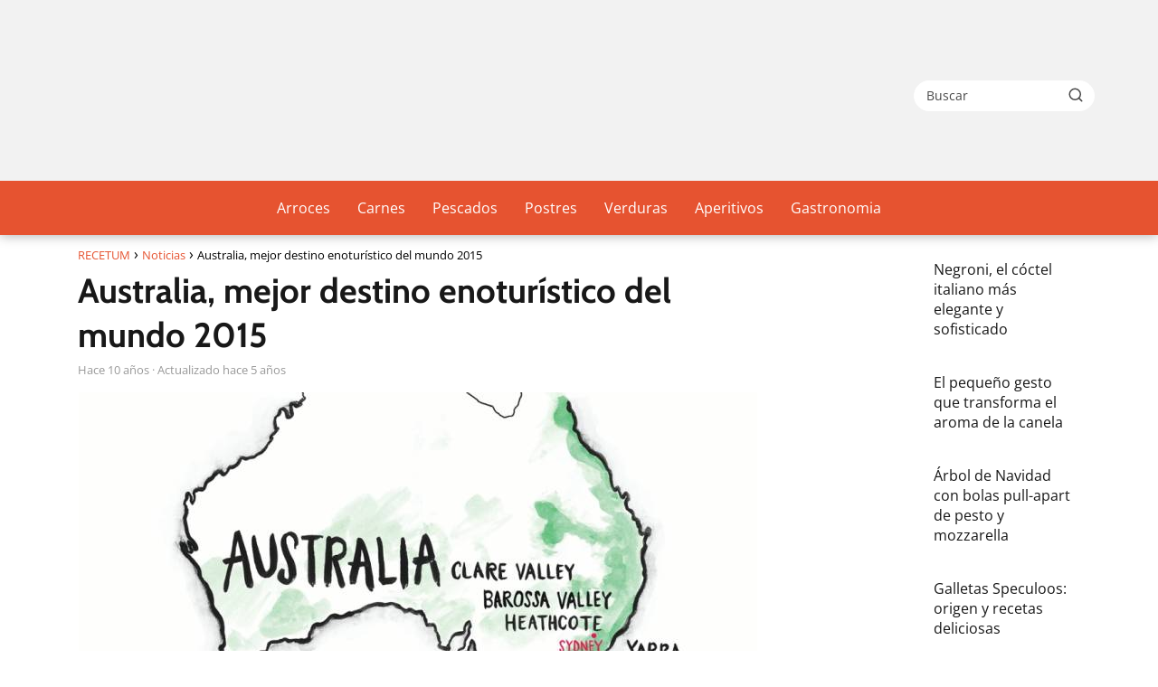

--- FILE ---
content_type: text/html; charset=UTF-8
request_url: https://www.recetum.com/australia-mejor-destino-enoturistico-del-mundo-2015/
body_size: 16785
content:
<!DOCTYPE html><html lang="es" ><head><script data-no-optimize="1">var litespeed_docref=sessionStorage.getItem("litespeed_docref");litespeed_docref&&(Object.defineProperty(document,"referrer",{get:function(){return litespeed_docref}}),sessionStorage.removeItem("litespeed_docref"));</script> <meta charset="UTF-8"><meta name="viewport" content="width=device-width, initial-scale=1.0, maximum-scale=2.0"><meta name='robots' content='index, follow, max-image-preview:large, max-snippet:-1, max-video-preview:-1'/><link rel="dns-prefetch" href="https://www.googletagmanager.com"><link rel="preconnect" href="https://www.googletagmanager.com" crossorigin><link rel="preconnect" href="https://pagead2.googlesyndication.com" crossorigin><link rel="preconnect" href="https://googleads.g.doubleclick.net" crossorigin><link rel="preconnect" href="https://tpc.googlesyndication.com" crossorigin><link rel="preconnect" href="https://stats.g.doubleclick.net" crossorigin><link rel="preconnect" href="https://cm.g.doubleclick.net" crossorigin><link rel="preload" href="https://securepubads.g.doubleclick.net/tag/js/gpt.js" as="script"><script id="google_gtagjs-js-consent-mode-data-layer" type="litespeed/javascript">window.dataLayer=window.dataLayer||[];function gtag(){dataLayer.push(arguments)}gtag('consent','default',{"ad_personalization":"denied","ad_storage":"denied","ad_user_data":"denied","analytics_storage":"denied","functionality_storage":"denied","security_storage":"denied","personalization_storage":"denied","region":["AT","BE","BG","CH","CY","CZ","DE","DK","EE","ES","FI","FR","GB","GR","HR","HU","IE","IS","IT","LI","LT","LU","LV","MT","NL","NO","PL","PT","RO","SE","SI","SK"],"wait_for_update":500});window._googlesitekitConsentCategoryMap={"statistics":["analytics_storage"],"marketing":["ad_storage","ad_user_data","ad_personalization"],"functional":["functionality_storage","security_storage"],"preferences":["personalization_storage"]};window._googlesitekitConsents={"ad_personalization":"denied","ad_storage":"denied","ad_user_data":"denied","analytics_storage":"denied","functionality_storage":"denied","security_storage":"denied","personalization_storage":"denied","region":["AT","BE","BG","CH","CY","CZ","DE","DK","EE","ES","FI","FR","GB","GR","HR","HU","IE","IS","IT","LI","LT","LU","LV","MT","NL","NO","PL","PT","RO","SE","SI","SK"],"wait_for_update":500}</script> <title>Australia, mejor destino enoturístico del mundo 2015 - RECETUM</title><meta name="description" content="Australia, mejor destino enoturístico del mundo 2015"/><link rel="canonical" href="https://www.recetum.com/australia-mejor-destino-enoturistico-del-mundo-2015/"/><meta property="og:locale" content="es_ES"/><meta property="og:type" content="article"/><meta property="og:title" content="Australia, mejor destino enoturístico del mundo 2015 - RECETUM"/><meta property="og:description" content="Australia, mejor destino enoturístico del mundo 2015"/><meta property="og:url" content="https://www.recetum.com/australia-mejor-destino-enoturistico-del-mundo-2015/"/><meta property="og:site_name" content="RECETUM"/><meta property="article:published_time" content="2015-09-08T22:02:00+00:00"/><meta property="article:modified_time" content="2020-08-08T14:04:48+00:00"/><meta property="og:image" content="https://www.recetum.com/wp-content/uploads/2015/09/australia-mejor-destino-enoturistico-del-mundo-2015.jpg"/><meta property="og:image:width" content="750"/><meta property="og:image:height" content="464"/><meta property="og:image:type" content="image/jpeg"/><meta name="author" content="Recetum"/><meta name="twitter:card" content="summary_large_image"/><meta name="twitter:label1" content="Escrito por"/><meta name="twitter:data1" content="Recetum"/><meta name="twitter:label2" content="Tiempo de lectura"/><meta name="twitter:data2" content="1 minuto"/> <script type="application/ld+json" class="yoast-schema-graph">{"@context":"https://schema.org","@graph":[{"@type":"Article","@id":"https://www.recetum.com/australia-mejor-destino-enoturistico-del-mundo-2015/#article","isPartOf":{"@id":"https://www.recetum.com/australia-mejor-destino-enoturistico-del-mundo-2015/"},"author":{"name":"Recetum","@id":"https://www.recetum.com/#/schema/person/fa5533d4df50d8de2688ed9284218ddc"},"headline":"Australia, mejor destino enoturístico del mundo 2015","datePublished":"2015-09-08T22:02:00+00:00","dateModified":"2020-08-08T14:04:48+00:00","mainEntityOfPage":{"@id":"https://www.recetum.com/australia-mejor-destino-enoturistico-del-mundo-2015/"},"wordCount":166,"publisher":{"@id":"https://www.recetum.com/#organization"},"image":{"@id":"https://www.recetum.com/australia-mejor-destino-enoturistico-del-mundo-2015/#primaryimage"},"thumbnailUrl":"https://www.recetum.com/wp-content/uploads/2015/09/australia-mejor-destino-enoturistico-del-mundo-2015.jpg","articleSection":["Enoturismo","Noticias"],"inLanguage":"es"},{"@type":"WebPage","@id":"https://www.recetum.com/australia-mejor-destino-enoturistico-del-mundo-2015/","url":"https://www.recetum.com/australia-mejor-destino-enoturistico-del-mundo-2015/","name":"Australia, mejor destino enoturístico del mundo 2015 - RECETUM","isPartOf":{"@id":"https://www.recetum.com/#website"},"primaryImageOfPage":{"@id":"https://www.recetum.com/australia-mejor-destino-enoturistico-del-mundo-2015/#primaryimage"},"image":{"@id":"https://www.recetum.com/australia-mejor-destino-enoturistico-del-mundo-2015/#primaryimage"},"thumbnailUrl":"https://www.recetum.com/wp-content/uploads/2015/09/australia-mejor-destino-enoturistico-del-mundo-2015.jpg","datePublished":"2015-09-08T22:02:00+00:00","dateModified":"2020-08-08T14:04:48+00:00","description":"Australia, mejor destino enoturístico del mundo 2015","inLanguage":"es","potentialAction":[{"@type":"ReadAction","target":["https://www.recetum.com/australia-mejor-destino-enoturistico-del-mundo-2015/"]}]},{"@type":"ImageObject","inLanguage":"es","@id":"https://www.recetum.com/australia-mejor-destino-enoturistico-del-mundo-2015/#primaryimage","url":"https://www.recetum.com/wp-content/uploads/2015/09/australia-mejor-destino-enoturistico-del-mundo-2015.jpg","contentUrl":"https://www.recetum.com/wp-content/uploads/2015/09/australia-mejor-destino-enoturistico-del-mundo-2015.jpg","width":750,"height":464,"caption":"Australia, mejor destino enoturístico del mundo 2015"},{"@type":"WebSite","@id":"https://www.recetum.com/#website","url":"https://www.recetum.com/","name":"RECETUM","description":"Tu web de recetas gastronómicas","publisher":{"@id":"https://www.recetum.com/#organization"},"potentialAction":[{"@type":"SearchAction","target":{"@type":"EntryPoint","urlTemplate":"https://www.recetum.com/?s={search_term_string}"},"query-input":{"@type":"PropertyValueSpecification","valueRequired":true,"valueName":"search_term_string"}}],"inLanguage":"es"},{"@type":"Organization","@id":"https://www.recetum.com/#organization","name":"RECETUM","url":"https://www.recetum.com/","logo":{"@type":"ImageObject","inLanguage":"es","@id":"https://www.recetum.com/#/schema/logo/image/","url":"https://www.recetum.com/wp-content/uploads/2025/06/recetum-logo-2025.svg","contentUrl":"https://www.recetum.com/wp-content/uploads/2025/06/recetum-logo-2025.svg","width":352,"height":77,"caption":"RECETUM"},"image":{"@id":"https://www.recetum.com/#/schema/logo/image/"}},{"@type":"Person","@id":"https://www.recetum.com/#/schema/person/fa5533d4df50d8de2688ed9284218ddc","name":"Recetum"}]}</script> <link rel='dns-prefetch' href='//www.googletagmanager.com'/><link rel='dns-prefetch' href='//pagead2.googlesyndication.com'/><style>.lazyload, .lazyloading { max-width: 100%; }</style><style id='wp-img-auto-sizes-contain-inline-css' type='text/css'>img:is([sizes=auto i],[sizes^="auto," i]){contain-intrinsic-size:3000px 1500px}/*# sourceURL=wp-img-auto-sizes-contain-inline-css */</style><link data-optimized="2" rel="stylesheet" href="https://www.recetum.com/wp-content/litespeed/css/6eadbe1e0acdf91614c64fe04562e2d8.css?ver=0b645" /><style id='classic-theme-styles-inline-css' type='text/css'>/*! This file is auto-generated */.wp-block-button__link{color:#fff;background-color:#32373c;border-radius:9999px;box-shadow:none;text-decoration:none;padding:calc(.667em + 2px) calc(1.333em + 2px);font-size:1.125em}.wp-block-file__button{background:#32373c;color:#fff;text-decoration:none}/*# sourceURL=/wp-includes/css/classic-themes.min.css */</style><style id='asap-style-inline-css' type='text/css'>body {font-family: 'Open Sans', sans-serif !important;background: #FFFFFF;font-weight: 400 !important;}h1,h2,h3,h4,h5,h6 {font-family: 'Cabin', sans-serif !important;font-weight: 700;line-height: 1.3;}h1 {color:#181818}h2,h5,h6{color:#181818}h3{color:#181818}h4{color:#181818}.home-categories .article-loop:hover h3,.home-categories .article-loop:hover p {color:#181818 !important;}.grid-container .grid-item h2 {font-family: 'Cabin', sans-serif !important;font-weight: 700;font-size: 25px !important;line-height: 1.3;}.design-3 .grid-container .grid-item h2,.design-3 .grid-container .grid-item h2 {font-size: 25px !important;}.home-categories h2 {font-family: 'Cabin', sans-serif !important;font-weight: 700;font-size: calc(25px - 4px) !important;line-height: 1.3;}.home-categories .featured-post h3 {font-family: 'Cabin', sans-serif !important;font-weight: 700 !important;font-size: 25px !important;line-height: 1.3;}.home-categories .article-loop h3,.home-categories .regular-post h3 {font-family: 'Cabin', sans-serif !important;font-weight: 700 !important;}.home-categories .regular-post h3 {font-size: calc(18px - 1px) !important;}.home-categories .article-loop h3,.design-3 .home-categories .regular-post h3 {font-size: 18px !important;}.article-loop p,.article-loop h2,.article-loop h3,.article-loop h4,.article-loop span.entry-title, .related-posts p,.last-post-sidebar p,.woocommerce-loop-product__title {font-family: 'Open Sans', sans-serif !important;font-size: 18px !important;font-weight: 400 !important;}.article-loop-featured p,.article-loop-featured h2,.article-loop-featured h3 {font-family: 'Open Sans', sans-serif !important;font-size: 18px !important;font-weight: bold !important;}.article-loop .show-extract p,.article-loop .show-extract span {font-family: 'Open Sans', sans-serif !important;font-weight: 400 !important;}.home-categories .content-area .show-extract p {font-size: calc(18px - 2px) !important;}a {color: #e65330;}.the-content .post-index span,.des-category .post-index span {font-size:18px;}.the-content .post-index li,.the-content .post-index a,.des-category .post-index li,.des-category .post-index a,.comment-respond > p > span > a,.asap-pros-cons-title span,.asap-pros-cons ul li span,.woocommerce #reviews #comments ol.commentlist li .comment-text p,.woocommerce #review_form #respond p,.woocommerce .comment-reply-title,.woocommerce form .form-row label, .woocommerce-page form .form-row label {font-size: calc(18px - 2px);}.content-tags a,.tagcloud a {border:1px solid #e65330;}.content-tags a:hover,.tagcloud a:hover {color: #e6533099;}p,.the-content ul li,.the-content ol li,.content-wc ul li.content-wc ol li {color: #181818;font-size: 18px;line-height: 1.6;}.comment-author cite,.primary-sidebar ul li a,.woocommerce ul.products li.product .price,span.asap-author,.content-cluster .show-extract span,.home-categories h2 a {color: #181818;}.comment-body p,#commentform input,#commentform textarea{font-size: calc(18px - 2px);}.social-title,.primary-sidebar ul li a {font-size: calc(18px - 3px);}.breadcrumb a,.breadcrumb span,.woocommerce .woocommerce-breadcrumb {font-size: calc(18px - 5px);}.content-footer p,.content-footer li,.content-footer .widget-bottom-area,.search-header input:not([type=submit]):not([type=radio]):not([type=checkbox]):not([type=file]) {font-size: calc(18px - 4px) !important;}.search-header input:not([type=submit]):not([type=radio]):not([type=checkbox]):not([type=file]) {border:1px solid #FFFFFF26 !important;}h1 {font-size: 38px;}.archive .content-loop h1 {font-size: calc(38px - 2px);}.asap-hero h1 {font-size: 32px;}h2 {font-size: 32px;}h3 {font-size: 28px;}h4 {font-size: 23px;}.site-header,#cookiesbox {background: #e65330;}.site-header-wc a span.count-number {border:1px solid #FFFFFF;}.content-footer {background: #e65330;}.comment-respond > p,.area-comentarios ol > p,.error404 .content-loop p + p,.search .content-loop .search-home + p {border-bottom:1px solid #e65330}.home-categories h2:after,.toc-rapida__item.is-active::before {background: #e65330}.pagination a,.nav-links a,.woocommerce #respond input#submit,.woocommerce a.button, .woocommerce button.button,.woocommerce input.button,.woocommerce #respond input#submit.alt,.woocommerce a.button.alt,.woocommerce button.button.alt,.woocommerce input.button.alt,.wpcf7-form input.wpcf7-submit,.woocommerce-pagination .page-numbers a,.woocommerce-pagination .page-numbers span {background: #e65330;color: #FFFFFF !important;}.woocommerce div.product .woocommerce-tabs ul.tabs li.active {border-bottom: 2px solid #e65330;}.pagination a:hover,.nav-links a:hover,.woocommerce-pagination .page-numbers a:hover,.woocommerce-pagination .page-numbers span:hover {background: #e65330B3;}.woocommerce-pagination .page-numbers .current {background: #FFFFFF;color: #181818 !important;}.article-loop a span.entry-title{color:#181818 !important;}.article-loop a:hover p,.article-loop a:hover h2,.article-loop a:hover h3,.article-loop a:hover span.entry-title,.home-categories-h2 h2 a:hover {color: #e65330 !important;}.article-loop.custom-links a:hover span.entry-title,.asap-loop-horizontal .article-loop a:hover span.entry-title {color: #181818 !important;}#commentform input,#commentform textarea {border: 2px solid #e65330;font-weight: 400 !important;}.content-loop,.content-loop-design {max-width: 1140px;}.site-header-content,.site-header-content-top {max-width: 1140px;}.content-footer {max-width: calc(1140px - 32px); }.content-footer-social {background: #e653301A;}.content-single {max-width: 1140px;}.content-page {max-width: 1140px;}.content-wc {max-width: 980px;}.reply a,.go-top {background: #e65330;color: #FFFFFF;}.reply a {border: 2px solid #e65330;}#commentform input[type=submit] {background: #e65330;color: #FFFFFF;}.site-header a,header,header label,.site-name h1 {color: #FFFFFF;}.content-footer a,.content-footer p,.content-footer .widget-area,.content-footer .widget-content-footer-bottom {color: #FFFFFF;}header .line {background: #FFFFFF;}.site-logo img {max-width: 200px;width:100%;}.content-footer .logo-footer img {max-width: 200px;}.search-header {margin-left: 0px;}.primary-sidebar {width:300px;}p.sidebar-title {font-size:calc(18px + 1px);}.comment-respond > p,.area-comentarios ol > p,.asap-subtitle,.asap-subtitle p {font-size:calc(18px + 2px);}.popular-post-sidebar ol a {color:#181818;font-size:calc(18px - 2px);}.popular-post-sidebar ol li:before,.primary-sidebar div ul li:before {border-color: #e65330;}.search-form input[type=submit] {background:#e65330;}.search-form {border:2px solid #e65330;}.sidebar-title:after {background:#e65330;}.single-nav .nav-prev a:before, .single-nav .nav-next a:before {border-color:#e65330;}.single-nav a {color:#181818;font-size:calc(18px - 3px);}.the-content .post-index {border-top:2px solid #e65330;}.the-content .post-index #show-table {color:#e65330;font-size: calc(18px - 3px);font-weight: 400;}.the-content .post-index .btn-show {font-size: calc(18px - 3px) !important;}.search-header form {width:200px;}.site-header .site-header-wc svg {stroke:#FFFFFF;}.item-featured {color:#FFFFFF;background:#e65330;}.item-new {color:#FFFFFF;background:#e83030;}.asap-style1.asap-popular ol li:before {border:1px solid #181818;}.asap-style2.asap-popular ol li:before {border:2px solid #e65330;}.category-filters a.checked .checkbox {background-color: #e65330; border-color: #e65330;background-image: url('data:image/svg+xml;charset=UTF-8,<svg viewBox="0 0 16 16" fill="%23FFFFFF" xmlns="http://www.w3.org/2000/svg"><path d="M5.5 11.793l-3.646-3.647.708-.707L5.5 10.379l6.646-6.647.708.707-7.354 7.354z"/></svg>');}.category-filters a:hover .checkbox {border-color: #e65330;}.design-2 .content-area.latest-post-container,.design-3 .regular-posts {grid-template-columns: repeat(3, 1fr);}.checkbox .check-table svg {stroke:#e65330;}html{scroll-behavior:smooth;}.article-content,#commentform input, #commentform textarea,.reply a,.woocommerce #respond input#submit, .woocommerce #respond input#submit.alt,.woocommerce-address-fields__field-wrapper input,.woocommerce-EditAccountForm input,.wpcf7-form input,.wpcf7-form textarea,.wpcf7-form input.wpcf7-submit,.grid-container .grid-item,.design-1 .featured-post-img,.design-1 .regular-post-img,.design-1 .lastest-post-img,.design-2 .featured-post-img,.design-2 .regular-post-img,.design-2 .lastest-post-img,.design-2 .grid-item,.design-2 .grid-item .grid-image-container,.design-2 .regular-post,.home.design-2.asap-box-design .article-loop,.design-3 .featured-post-img,.design-3 .regular-post-img,.design-3 .lastest-post-img {border-radius: 7px !important;}.pagination a, .pagination span, .nav-links a {border-radius:50%;min-width:2.5rem;}.reply a {padding:6px 8px !important;}.asap-icon,.asap-icon-single {border-radius:50%;}.asap-icon{margin-right:1px;padding:.6rem !important;}.content-footer-social {border-top-left-radius:7px;border-top-right-radius:7px;}.item-featured,.item-new,.average-rating-loop {border-radius:2px;}.content-item-category > span {border-top-left-radius: 3px;border-top-right-radius: 3px;}.woocommerce span.onsale,.woocommerce a.button,.woocommerce button.button, .woocommerce input.button, .woocommerce a.button.alt, .woocommerce button.button.alt, .woocommerce input.button.alt,.product-gallery-summary .quantity input,#add_payment_method table.cart input,.woocommerce-cart table.cart input, .woocommerce-checkout table.cart input,.woocommerce div.product form.cart .variations select {border-radius:2rem !important;}.search-home input {border-radius:2rem !important;padding: 0.875rem 1.25rem !important;}.search-home button.s-btn {margin-right:1.25rem !important;}#cookiesbox p,#cookiesbox a {color: #FFFFFF;}#cookiesbox button {background: #FFFFFF;color:#e65330;}@media (max-width: 1050px) and (min-width:481px) {.article-loop-featured .article-image-featured {border-radius: 7px !important;}}@media (min-width:1050px) { #autocomplete-results {border-radius:3px;}ul.sub-menu,ul.sub-menu li {border-radius:7px;}.search-header input {border-radius:2rem !important;padding: 0 3 0 .85rem !important;}.search-header button.s-btn {width:2.65rem !important;}.site-header .asap-icon svg { stroke: #FFFFFF !important;}}@media (min-width:1050px) {.content-footer {border-top-left-radius:7px;border-top-right-radius:7px;}}.article-content {height:196px;}.content-thin .content-cluster .article-content {height:160px !important;}.last-post-sidebar .article-content {height: 140px;margin-bottom: 8px}.related-posts .article-content {height: 120px;}.asap-box-design .related-posts .article-content {min-height:120px !important;}.asap-box-design .content-thin .content-cluster .article-content {heigth:160px !important;min-height:160px !important;}@media (max-width:1050px) { .last-post-sidebar .article-content,.related-posts .article-content {height: 150px !important}}@media (max-width: 480px) {.article-content {height: 180px}}@media (min-width:480px){.asap-box-design .article-content:not(.asap-box-design .last-post-sidebar .article-content) {min-height:196px;}.asap-loop-horizontal .content-thin .asap-columns-1 .content-cluster .article-image,.asap-loop-horizontal .content-thin .asap-columns-1 .content-cluster .article-content {height:100% !important;}.asap-loop-horizontal .asap-columns-1 .article-image:not(.asap-loop-horizontal .last-post-sidebar .asap-columns-1 .article-image), .asap-loop-horizontal .asap-columns-1 .article-content:not(.asap-loop-horizontal .last-post-sidebar .asap-columns-1 .article-content) {height:100% !important;}.asap-loop-horizontal .asap-columns-2 .article-image,.asap-loop-horizontal .asap-columns-2 .article-content,.asap-loop-horizontal .content-thin .asap-columns-2 .content-cluster .article-image,.asap-loop-horizontal .content-thin .asap-columns-2 .content-cluster .article-content {min-height:140px !important;height:100% !important;}.asap-loop-horizontal .asap-columns-3 .article-image,.asap-loop-horizontal .asap-columns-3 .article-content,.asap-loop-horizontal .content-thin .asap-columns-3 .content-cluster .article-image,.asap-loop-horizontal .content-thin .asap-columns-3 .content-cluster .article-content {min-height:120px !important;height:100% !important;}.asap-loop-horizontal .asap-columns-4 .article-image,.asap-loop-horizontal .asap-columns-4 .article-content,.asap-loop-horizontal .content-thin .asap-columns-4 .content-cluster .article-image,.asap-loop-horizontal .content-thin .asap-columns-4.content-cluster .article-content {min-height:100px !important;height:100% !important;}.asap-loop-horizontal .asap-columns-5 .article-image,.asap-loop-horizontal .asap-columns-5 .article-content,.asap-loop-horizontal .content-thin .asap-columns-5 .content-cluster .article-image,.asap-loop-horizontal .content-thin .asap-columns-5 .content-cluster .article-content {min-height:90px !important;height:100% !important;}}@media(max-width:1050px) {.the-content .post-index {position:sticky;margin-top: 0 !important;box-shadow: 0 10px 30px rgba(0, 0, 0, 0.15);z-index:9;}.asap-box-design .the-content .post-index.width100vw {box-shadow: 0 10px 30px rgba(0, 0, 0, 0.15) !important;}.the-content .post-index li{margin-left:2px !important;}#index-table{display:none;}.check-table svg {transform: rotateX(180deg);}.asap-content-box {overflow:visible !important;}.asap-box-design .post-thumbnail {margin:1rem 0 !important;border-top-right-radius: 0.5rem;border-top-left-radius: 0.5rem;overflow: hidden;}.asap-back {z-index:9 !important;}}@media(min-width:1050px) {.the-content .post-index .btn-show {display:none !important;}}@media(max-width:1050px) {.the-content .post-index {top:0px;z-index:99999;}}.the-content .post-index {background:#e653301A !important;border:1px solid #e65330 !important;}.the-content .post-index .checkbox .check-table svg {stroke-width:1 !important;}@media(max-width:1050px) {.the-content .post-index {background:#fff !important;}}@media(max-width: 480px) {h1, .archive .content-loop h1 {font-size: calc(38px - 8px);}.asap-hero h1 {font-size: calc(32px - 8px);}h2 {font-size: calc(32px - 4px);}h3 {font-size: calc(28px - 4px);}.article-loop-featured .article-image-featured {border-radius: 7px !important;}}@media(min-width:1050px) {.content-thin {width: calc(95% - 300px);}#menu>ul {font-size: calc(18px - 2px);} #menu ul .menu-item-has-children:after {border: solid #FFFFFF;border-width: 0 2px 2px 0;}}@media(max-width:1050px) {#menu ul li .sub-menu li a:hover { color:#e65330 !important;}#menu ul>li ul>li>a{font-size: calc(18px - 2px);}}.last-post-sidebar {padding:0;margin-bottom:2rem !important;}.last-post-sidebar .article-loop a {display:flex !important;align-items: center;}.last-post-sidebar .article-loop p {width:100%;text-align:left !important;margin-bottom:0;font-size: calc(18px - 2px) !important;}.last-post-sidebar .article-content {margin-bottom:0 !important;margin-right:.5rem;min-width:120px;}.last-post-sidebar .article-image {height:90px !important;min-width:120px;}.last-post-sidebar article {margin-bottom:1.5rem !important;}.asap-box-design .last-post-sidebar .article-loop a {flex-direction: row;}.asap-box-design .last-post-sidebar .asap-box-container p {margin-bottom:0 !important;padding:0 10px 0 10px !important;} .asap-box-design .last-post-sidebar article:last-child { margin-bottom:3.5rem !important;}.last-post-sidebar .article-content {height:90px !important;}.asap-date-loop {font-size: calc(18px - 5px) !important;text-align:center;}.the-content h2:before,.the-content h2 span:before {margin-top: -70px;height: 70px; }.asap-content-logo-top {background: #f2f2f2;}.site-header-content{justify-content:center;}@media (max-width: 1050px){.site-logo img{max-height:36px;}#menu { margin-top: 60px;}.asap-content-logo-top {padding: 0 1rem !important;z-index: 9999;width: 100%;height:60px;}}@media (min-width: 1050px){.site-header-content-top {padding-left:1rem;padding-rigth:1rem;justify-content:space-between;}}@media (max-width: 1050px){.asap-content-logo-top {position:fixed;}}@media(min-width:1050px) {.site-header {box-shadow: 0 1px 12px rgb(0 0 0 / 30%);}.asap-content-logo-top {position: relative;z-index:9999;overflow:hidden;}}@media(max-width:1050px) {.asap-content-logo-top {box-shadow: 0 1px 12px rgb(0 0 0 / 30%);}}.content-footer .widget-area {padding-right:2rem;}footer {background: #e65330;}.content-footer {padding:20px;}.content-footer p.widget-title {margin-bottom:10px;}.content-footer .logo-footer {width:100%;align-items:flex-start;}.content-footer-social {width: 100%;}.content-single,content-page {margin-bottom:2rem;}.content-footer-social > div {max-width: calc(1140px - 32px);margin:0 auto;}.content-footer .widget-bottom-area {margin-top:1.25rem;}.content-footer .widget-bottom-title {display: none;}@media (min-width:1050px) {.content-footer {padding:30px 0;}.content-footer .logo-footer {margin:0 1rem 0 0 !important;padding-right:2rem !important;}}@media (max-width:1050px) {.content-footer .logo-footer {margin:0 0 1rem 0 !important;}.content-footer .widget-area {margin-top:2rem !important;}}@media (max-width: 1050px) {header label {width: 64px;height: 64px;position: fixed;padding:0;right: 1.5rem;bottom: 6rem;border-radius: 50%;-webkit-box-shadow: 0px 4px 8px 0px rgba(0,0,0,0.5);box-shadow: 0px 4px 8px 0px rgba(0,0,0,0.5);background-color: #fff;-webkit-transition: 300ms ease all;transition: 300ms ease all;z-index:101;display: flex;align-items: center;}.site-header-content {justify-content: center;}.line {background:#282828 !important;}.circle {margin:0 auto;width: 24px;height: 24px;}}@media (max-width: 1050px) {#menu {margin-top: 30px !important;}}.search-header input {background:#FFFFFF !important;}.search-header button.s-btn,.search-header input::placeholder {color: #484848 !important;opacity:1 !important;}.search-header button.s-btn:hover {opacity:.7 !important;}.search-header input:not([type=submit]):not([type=radio]):not([type=checkbox]):not([type=file]) {border-color: #FFFFFF !important;}@media(min-width:768px) {.design-1 .grid-container .grid-item.item-2 h2,.design-1 .grid-container .grid-item.item-4 h2 {font-size: calc(25px - 8px) !important;}}@media (max-width: 768px) {.woocommerce ul.products[class*="columns-"] li.product,.woocommerce-page ul.products[class*="columns-"] li.product {width: 50% !important;}}.asap-megamenu-overlay.asap-megamenu-dropdown .asap-megamenu-container {width: 100%;padding: 0;}@media (min-width: 1050px) {.asap-megamenu-overlay.asap-megamenu-dropdown .asap-megamenu-container {max-width: calc(1140px - 2rem) !important;width: calc(1140px - 2rem) !important;margin: 0 auto !important;}}.asap-megamenu-overlay.asap-megamenu-dropdown .asap-megamenu-header,.asap-megamenu-overlay.asap-megamenu-dropdown .asap-megamenu-content {padding-left: 1rem;padding-right: 1rem;}/*# sourceURL=asap-style-inline-css */</style><link rel='shortlink' href='https://www.recetum.com/?p=38299'/><style type="text/css">.aawp .aawp-tb__row--highlight{background-color:#256aaf;}.aawp .aawp-tb__row--highlight{color:#fff;}.aawp .aawp-tb__row--highlight a{color:#fff;}</style><meta name="generator" content="Site Kit by Google 1.168.0"/> <script type="litespeed/javascript">document.documentElement.className=document.documentElement.className.replace('no-js','js')</script> <style>.no-js img.lazyload { display: none; } figure.wp-block-image img.lazyloading { min-width: 150px; } .lazyload, .lazyloading { --smush-placeholder-width: 100px; --smush-placeholder-aspect-ratio: 1/1; width: var(--smush-image-width, var(--smush-placeholder-width)) !important; aspect-ratio: var(--smush-image-aspect-ratio, var(--smush-placeholder-aspect-ratio)) !important; } .lazyload, .lazyloading { opacity: 0; } .lazyloaded { opacity: 1; transition: opacity 400ms; transition-delay: 0ms; }</style><meta name="theme-color" content="#f2f2f2"><link rel="preload" as="image" href="https://www.recetum.com/wp-content/uploads/2015/09/australia-mejor-destino-enoturistico-del-mundo-2015.jpg" imagesrcset="https://www.recetum.com/wp-content/uploads/2015/09/australia-mejor-destino-enoturistico-del-mundo-2015.jpg 750w, https://www.recetum.com/wp-content/uploads/2015/09/australia-mejor-destino-enoturistico-del-mundo-2015-97x60.jpg 97w" imagesizes="(max-width: 750px) 100vw, 750px"/><style>@font-face { font-family: "Open Sans"; font-style: normal; font-weight: 400; src: local(""), url("https://www.recetum.com/wp-content/themes/asap/assets/fonts/open-sans-400.woff2") format("woff2"), url("https://www.recetum.com/wp-content/themes/asap/assets/fonts/open-sans-400.woff") format("woff"); font-display: swap; } @font-face { font-family: "Open Sans"; font-style: normal; font-weight: 700; src: local(""), url("https://www.recetum.com/wp-content/themes/asap/assets/fonts/open-sans-700.woff2") format("woff2"), url("https://www.recetum.com/wp-content/themes/asap/assets/fonts/open-sans-700.woff") format("woff"); font-display: swap; } @font-face { font-family: "Cabin"; font-style: normal; font-weight: 700; src: local(""), url("https://www.recetum.com/wp-content/themes/asap/assets/fonts/cabin-700.woff2") format("woff2"), url("https://www.recetum.com/wp-content/themes/asap/assets/fonts/cabin-700.woff") format("woff"); font-display: swap; }</style> <script type="application/ld+json">{"@context":"http:\/\/schema.org","@type":"Organization","name":"RECETUM","alternateName":"Tu web de recetas gastron\u00f3micas","url":"https:\/\/www.recetum.com","logo":"https:\/\/www.recetum.com\/wp-content\/uploads\/2025\/06\/recetum-logo-2025.svg"}</script> <script type="application/ld+json">{"@context":"https:\/\/schema.org","@type":"Article","mainEntityOfPage":{"@type":"WebPage","@id":"https:\/\/www.recetum.com\/australia-mejor-destino-enoturistico-del-mundo-2015\/"},"headline":"Australia, mejor destino enotur\u00edstico del mundo 2015","image":{"@type":"ImageObject","url":"https:\/\/www.recetum.com\/wp-content\/uploads\/2015\/09\/australia-mejor-destino-enoturistico-del-mundo-2015.jpg"},"author":{"@type":"Person","name":"Recetum","sameAs":"https:\/\/www.recetum.com"},"publisher":{"@type":"Organization","name":"RECETUM","logo":{"@type":"ImageObject","url":"https:\/\/www.recetum.com\/wp-content\/uploads\/2025\/06\/recetum-logo-2025.svg"}},"datePublished":"2015-09-09T00:02:00+01:00","dateModified":"2020-08-08T15:04:48+01:00"}</script> <script type="application/ld+json">{"@context":"https:\/\/schema.org","@type":"WebSite","url":"https:\/\/www.recetum.com","potentialAction":{"@type":"SearchAction","target":{"@type":"EntryPoint","urlTemplate":"https:\/\/www.recetum.com\/?s={s}"},"query-input":"required name=s"}}</script> <meta name="google-adsense-platform-account" content="ca-host-pub-2644536267352236"><meta name="google-adsense-platform-domain" content="sitekit.withgoogle.com"><script type="litespeed/javascript" data-src="https://pagead2.googlesyndication.com/pagead/js/adsbygoogle.js?client=ca-pub-1100487810726127&amp;host=ca-host-pub-2644536267352236" crossorigin="anonymous"></script><script type="litespeed/javascript" data-src="https://pagead2.googlesyndication.com/pagead/js/adsbygoogle.js?client=ca-pub-9350942444768441" crossorigin="anonymous"></script><link rel="icon" href="https://www.recetum.com/wp-content/uploads/2025/06/recetum-favicon.svg" sizes="32x32"/><link rel="icon" href="https://www.recetum.com/wp-content/uploads/2025/06/recetum-favicon.svg" sizes="192x192"/><link rel="apple-touch-icon" href="https://www.recetum.com/wp-content/uploads/2025/06/recetum-favicon.svg"/><meta name="msapplication-TileImage" content="https://www.recetum.com/wp-content/uploads/2025/06/recetum-favicon.svg"/><style id='global-styles-inline-css' type='text/css'>:root{--wp--preset--aspect-ratio--square: 1;--wp--preset--aspect-ratio--4-3: 4/3;--wp--preset--aspect-ratio--3-4: 3/4;--wp--preset--aspect-ratio--3-2: 3/2;--wp--preset--aspect-ratio--2-3: 2/3;--wp--preset--aspect-ratio--16-9: 16/9;--wp--preset--aspect-ratio--9-16: 9/16;--wp--preset--color--black: #000000;--wp--preset--color--cyan-bluish-gray: #abb8c3;--wp--preset--color--white: #ffffff;--wp--preset--color--pale-pink: #f78da7;--wp--preset--color--vivid-red: #cf2e2e;--wp--preset--color--luminous-vivid-orange: #ff6900;--wp--preset--color--luminous-vivid-amber: #fcb900;--wp--preset--color--light-green-cyan: #7bdcb5;--wp--preset--color--vivid-green-cyan: #00d084;--wp--preset--color--pale-cyan-blue: #8ed1fc;--wp--preset--color--vivid-cyan-blue: #0693e3;--wp--preset--color--vivid-purple: #9b51e0;--wp--preset--gradient--vivid-cyan-blue-to-vivid-purple: linear-gradient(135deg,rgb(6,147,227) 0%,rgb(155,81,224) 100%);--wp--preset--gradient--light-green-cyan-to-vivid-green-cyan: linear-gradient(135deg,rgb(122,220,180) 0%,rgb(0,208,130) 100%);--wp--preset--gradient--luminous-vivid-amber-to-luminous-vivid-orange: linear-gradient(135deg,rgb(252,185,0) 0%,rgb(255,105,0) 100%);--wp--preset--gradient--luminous-vivid-orange-to-vivid-red: linear-gradient(135deg,rgb(255,105,0) 0%,rgb(207,46,46) 100%);--wp--preset--gradient--very-light-gray-to-cyan-bluish-gray: linear-gradient(135deg,rgb(238,238,238) 0%,rgb(169,184,195) 100%);--wp--preset--gradient--cool-to-warm-spectrum: linear-gradient(135deg,rgb(74,234,220) 0%,rgb(151,120,209) 20%,rgb(207,42,186) 40%,rgb(238,44,130) 60%,rgb(251,105,98) 80%,rgb(254,248,76) 100%);--wp--preset--gradient--blush-light-purple: linear-gradient(135deg,rgb(255,206,236) 0%,rgb(152,150,240) 100%);--wp--preset--gradient--blush-bordeaux: linear-gradient(135deg,rgb(254,205,165) 0%,rgb(254,45,45) 50%,rgb(107,0,62) 100%);--wp--preset--gradient--luminous-dusk: linear-gradient(135deg,rgb(255,203,112) 0%,rgb(199,81,192) 50%,rgb(65,88,208) 100%);--wp--preset--gradient--pale-ocean: linear-gradient(135deg,rgb(255,245,203) 0%,rgb(182,227,212) 50%,rgb(51,167,181) 100%);--wp--preset--gradient--electric-grass: linear-gradient(135deg,rgb(202,248,128) 0%,rgb(113,206,126) 100%);--wp--preset--gradient--midnight: linear-gradient(135deg,rgb(2,3,129) 0%,rgb(40,116,252) 100%);--wp--preset--font-size--small: 13px;--wp--preset--font-size--medium: 20px;--wp--preset--font-size--large: 36px;--wp--preset--font-size--x-large: 42px;--wp--preset--spacing--20: 0.44rem;--wp--preset--spacing--30: 0.67rem;--wp--preset--spacing--40: 1rem;--wp--preset--spacing--50: 1.5rem;--wp--preset--spacing--60: 2.25rem;--wp--preset--spacing--70: 3.38rem;--wp--preset--spacing--80: 5.06rem;--wp--preset--shadow--natural: 6px 6px 9px rgba(0, 0, 0, 0.2);--wp--preset--shadow--deep: 12px 12px 50px rgba(0, 0, 0, 0.4);--wp--preset--shadow--sharp: 6px 6px 0px rgba(0, 0, 0, 0.2);--wp--preset--shadow--outlined: 6px 6px 0px -3px rgb(255, 255, 255), 6px 6px rgb(0, 0, 0);--wp--preset--shadow--crisp: 6px 6px 0px rgb(0, 0, 0);}:where(.is-layout-flex){gap: 0.5em;}:where(.is-layout-grid){gap: 0.5em;}body .is-layout-flex{display: flex;}.is-layout-flex{flex-wrap: wrap;align-items: center;}.is-layout-flex > :is(*, div){margin: 0;}body .is-layout-grid{display: grid;}.is-layout-grid > :is(*, div){margin: 0;}:where(.wp-block-columns.is-layout-flex){gap: 2em;}:where(.wp-block-columns.is-layout-grid){gap: 2em;}:where(.wp-block-post-template.is-layout-flex){gap: 1.25em;}:where(.wp-block-post-template.is-layout-grid){gap: 1.25em;}.has-black-color{color: var(--wp--preset--color--black) !important;}.has-cyan-bluish-gray-color{color: var(--wp--preset--color--cyan-bluish-gray) !important;}.has-white-color{color: var(--wp--preset--color--white) !important;}.has-pale-pink-color{color: var(--wp--preset--color--pale-pink) !important;}.has-vivid-red-color{color: var(--wp--preset--color--vivid-red) !important;}.has-luminous-vivid-orange-color{color: var(--wp--preset--color--luminous-vivid-orange) !important;}.has-luminous-vivid-amber-color{color: var(--wp--preset--color--luminous-vivid-amber) !important;}.has-light-green-cyan-color{color: var(--wp--preset--color--light-green-cyan) !important;}.has-vivid-green-cyan-color{color: var(--wp--preset--color--vivid-green-cyan) !important;}.has-pale-cyan-blue-color{color: var(--wp--preset--color--pale-cyan-blue) !important;}.has-vivid-cyan-blue-color{color: var(--wp--preset--color--vivid-cyan-blue) !important;}.has-vivid-purple-color{color: var(--wp--preset--color--vivid-purple) !important;}.has-black-background-color{background-color: var(--wp--preset--color--black) !important;}.has-cyan-bluish-gray-background-color{background-color: var(--wp--preset--color--cyan-bluish-gray) !important;}.has-white-background-color{background-color: var(--wp--preset--color--white) !important;}.has-pale-pink-background-color{background-color: var(--wp--preset--color--pale-pink) !important;}.has-vivid-red-background-color{background-color: var(--wp--preset--color--vivid-red) !important;}.has-luminous-vivid-orange-background-color{background-color: var(--wp--preset--color--luminous-vivid-orange) !important;}.has-luminous-vivid-amber-background-color{background-color: var(--wp--preset--color--luminous-vivid-amber) !important;}.has-light-green-cyan-background-color{background-color: var(--wp--preset--color--light-green-cyan) !important;}.has-vivid-green-cyan-background-color{background-color: var(--wp--preset--color--vivid-green-cyan) !important;}.has-pale-cyan-blue-background-color{background-color: var(--wp--preset--color--pale-cyan-blue) !important;}.has-vivid-cyan-blue-background-color{background-color: var(--wp--preset--color--vivid-cyan-blue) !important;}.has-vivid-purple-background-color{background-color: var(--wp--preset--color--vivid-purple) !important;}.has-black-border-color{border-color: var(--wp--preset--color--black) !important;}.has-cyan-bluish-gray-border-color{border-color: var(--wp--preset--color--cyan-bluish-gray) !important;}.has-white-border-color{border-color: var(--wp--preset--color--white) !important;}.has-pale-pink-border-color{border-color: var(--wp--preset--color--pale-pink) !important;}.has-vivid-red-border-color{border-color: var(--wp--preset--color--vivid-red) !important;}.has-luminous-vivid-orange-border-color{border-color: var(--wp--preset--color--luminous-vivid-orange) !important;}.has-luminous-vivid-amber-border-color{border-color: var(--wp--preset--color--luminous-vivid-amber) !important;}.has-light-green-cyan-border-color{border-color: var(--wp--preset--color--light-green-cyan) !important;}.has-vivid-green-cyan-border-color{border-color: var(--wp--preset--color--vivid-green-cyan) !important;}.has-pale-cyan-blue-border-color{border-color: var(--wp--preset--color--pale-cyan-blue) !important;}.has-vivid-cyan-blue-border-color{border-color: var(--wp--preset--color--vivid-cyan-blue) !important;}.has-vivid-purple-border-color{border-color: var(--wp--preset--color--vivid-purple) !important;}.has-vivid-cyan-blue-to-vivid-purple-gradient-background{background: var(--wp--preset--gradient--vivid-cyan-blue-to-vivid-purple) !important;}.has-light-green-cyan-to-vivid-green-cyan-gradient-background{background: var(--wp--preset--gradient--light-green-cyan-to-vivid-green-cyan) !important;}.has-luminous-vivid-amber-to-luminous-vivid-orange-gradient-background{background: var(--wp--preset--gradient--luminous-vivid-amber-to-luminous-vivid-orange) !important;}.has-luminous-vivid-orange-to-vivid-red-gradient-background{background: var(--wp--preset--gradient--luminous-vivid-orange-to-vivid-red) !important;}.has-very-light-gray-to-cyan-bluish-gray-gradient-background{background: var(--wp--preset--gradient--very-light-gray-to-cyan-bluish-gray) !important;}.has-cool-to-warm-spectrum-gradient-background{background: var(--wp--preset--gradient--cool-to-warm-spectrum) !important;}.has-blush-light-purple-gradient-background{background: var(--wp--preset--gradient--blush-light-purple) !important;}.has-blush-bordeaux-gradient-background{background: var(--wp--preset--gradient--blush-bordeaux) !important;}.has-luminous-dusk-gradient-background{background: var(--wp--preset--gradient--luminous-dusk) !important;}.has-pale-ocean-gradient-background{background: var(--wp--preset--gradient--pale-ocean) !important;}.has-electric-grass-gradient-background{background: var(--wp--preset--gradient--electric-grass) !important;}.has-midnight-gradient-background{background: var(--wp--preset--gradient--midnight) !important;}.has-small-font-size{font-size: var(--wp--preset--font-size--small) !important;}.has-medium-font-size{font-size: var(--wp--preset--font-size--medium) !important;}.has-large-font-size{font-size: var(--wp--preset--font-size--large) !important;}.has-x-large-font-size{font-size: var(--wp--preset--font-size--x-large) !important;}
/*# sourceURL=global-styles-inline-css */</style></head><body class="wp-singular single postid-38299 wp-theme-asap wp-child-theme-asap-child aawp-custom design-1"><div class="asap-content-logo-top"><div class="site-header-content-top"><div class="site-logo"><a href="https://www.recetum.com/" class="custom-logo-link" rel="home"><img width="352" height="77" data-src="https://www.recetum.com/wp-content/uploads/2025/06/recetum-logo-2025.svg" class="custom-logo lazyload" alt="RECETUM" decoding="async" src="[data-uri]" style="--smush-placeholder-width: 352px; --smush-placeholder-aspect-ratio: 352/77;" /></a></div><div class="search-header"><form action="https://www.recetum.com/" method="get"> <input autocomplete="off" id="search-header" placeholder="Buscar" name="s" required> <button class="s-btn" type="submit" aria-label="Buscar"> <svg xmlns="http://www.w3.org/2000/svg" viewBox="0 0 24 24"> <circle cx="11" cy="11" r="8"></circle> <line x1="21" y1="21" x2="16.65" y2="16.65"></line> </svg> </button></form><div id="autocomplete-results"><ul id="results-list"></ul><div id="view-all-results" style="display: none;"> <a href="#" id="view-all-link" class="view-all-button">Ver todos los resultados</a></div></div></div></div></div><header class="site-header"><div class="site-header-content"><div> <input type="checkbox" id="btn-menu"/> <label id="nav-icon" for="btn-menu"><div class="circle nav-icon"> <span class="line top"></span> <span class="line middle"></span> <span class="line bottom"></span></div> </label><nav id="menu" itemscope="itemscope" itemtype="http://schema.org/SiteNavigationElement" role="navigation" ><ul id="menu-menu-1" class="header-menu"><li id="menu-item-10645" class="menu-item menu-item-type-taxonomy menu-item-object-category menu-item-10645"><a href="https://www.recetum.com/recetas/arroces/" itemprop="url">Arroces</a></li><li id="menu-item-10646" class="menu-item menu-item-type-taxonomy menu-item-object-category menu-item-10646"><a href="https://www.recetum.com/recetas/carnes/" itemprop="url">Carnes</a></li><li id="menu-item-10647" class="menu-item menu-item-type-taxonomy menu-item-object-category menu-item-10647"><a href="https://www.recetum.com/recetas/pescados/" itemprop="url">Pescados</a></li><li id="menu-item-10648" class="menu-item menu-item-type-taxonomy menu-item-object-category menu-item-10648"><a href="https://www.recetum.com/recetas/postres/" itemprop="url">Postres</a></li><li id="menu-item-10650" class="menu-item menu-item-type-taxonomy menu-item-object-category menu-item-10650"><a href="https://www.recetum.com/recetas/verduras/" itemprop="url">Verduras</a></li><li id="menu-item-104180" class="menu-item menu-item-type-taxonomy menu-item-object-category menu-item-104180"><a href="https://www.recetum.com/recetas/aperitivos/" itemprop="url">Aperitivos</a></li><li id="menu-item-11928" class="menu-item menu-item-type-taxonomy menu-item-object-category menu-item-11928"><a href="https://www.recetum.com/gastronomia/" itemprop="url">Gastronomia</a></li></ul></nav></div></div></header><main class="content-single"><article class="content-thin"><div role="navigation" aria-label="Breadcrumbs" class="breadcrumb-trail breadcrumbs" itemprop="breadcrumb"><ul class="breadcrumb" itemscope itemtype="http://schema.org/BreadcrumbList"><meta name="numberOfItems" content="3"/><meta name="itemListOrder" content="Ascending"/><li itemprop="itemListElement" itemscope itemtype="http://schema.org/ListItem" class="trail-item trail-begin"><a href="https://www.recetum.com/" rel="home" itemprop="item"><span itemprop="name">RECETUM</span></a><meta itemprop="position" content="1"/></li><li itemprop="itemListElement" itemscope itemtype="http://schema.org/ListItem" class="trail-item"><a href="https://www.recetum.com/noticias/" itemprop="item"><span itemprop="name">Noticias</span></a><meta itemprop="position" content="2"/></li><li itemprop="itemListElement" itemscope itemtype="http://schema.org/ListItem" class="trail-item trail-end"><span itemprop="name">Australia, mejor destino enoturístico del mundo 2015</span><meta itemprop="position" content="3"/></li></ul></div><h1>Australia, mejor destino enoturístico del mundo 2015</h1><div class="show-date"><p>hace 10 años<span class="asap-post-update"> · Actualizado hace 5 años</span></p></div><div class="post-thumbnail"><img data-lazyloaded="1" src="[data-uri]" width="750" height="464" data-src="https://www.recetum.com/wp-content/uploads/2015/09/australia-mejor-destino-enoturistico-del-mundo-2015.jpg" class="attachment-large size-large wp-post-image" alt="Australia, mejor destino enoturístico del mundo 2015" decoding="async" fetchpriority="high" data-srcset="https://www.recetum.com/wp-content/uploads/2015/09/australia-mejor-destino-enoturistico-del-mundo-2015.jpg 750w, https://www.recetum.com/wp-content/uploads/2015/09/australia-mejor-destino-enoturistico-del-mundo-2015-97x60.jpg 97w" data-sizes="(max-width: 750px) 100vw, 750px"/></div><div class="the-content"><p><strong>Australia, mejor destino enoturístico del mundo 2015</strong>, según la <strong>revista norteamericana Saveur.</strong> Este premio se le ha concedido recientemente en la entrega de los premios <strong>Good Taste Awards 2015</strong>.</p><p>&nbsp;</p><p><center><img data-lazyloaded="1" src="[data-uri]" decoding="async" loading="lazy" class="alwaysThinglink" style="max-width: 100%;" data-src="//cdn.thinglink.me/api/image/692421145743327234/1024/10/scaletowidth#tl-692421145743327234;715589015'" alt="" width="713" height="442"/></center><center></center><center><script type="litespeed/javascript" data-src="//cdn.thinglink.me/jse/embed.js" charset="utf-8"></script></center>Para esta publicación, los vinos australianos actuales son fáciles de beber y emocionantes de contemplar. En ninguna parte es esto más evidente que en el Barossa, una zona de 650 millas cuadradas de una hora de la ciudad de Adelaida. Hay más de 30 tipos de suelo en la Barossa. <span class="goog-text-highlight">Las temperaturas diarias en los lugares más cálidos y más fríos pueden variar de 10 grados. </span>Estos todo hace que la misma varietal cree vinos muy diferentes sin que haya mucha distancia física en su elaboración. Vinos versátiles, con clara personalidad y diferentes a otros vinos del mundo elaborados con las mismas varietales.</p><p>La amplia variedad de varietales que se da en Australia permite conseguir prácticamente cualquier tipo de vino.</p></div><ul class="single-nav"><li class="nav-prev"> <a href="https://www.recetum.com/como-aprovechar-lo-que-nos-sobra-de-un-pollo-asado-para-un-plato-saludable/" >Cómo aprovechar lo que nos sobra de un pollo asado para un plato saludable</a></li><li class="nav-next"> <a href="https://www.recetum.com/tokio-mejor-destino-gastronomico-del-mundo-por-la-revista-saveur-en-los-good-taste-awards-2015/" > Tokio mejor destino gastronómico del mundo por la revista Saveur en los Good Taste Awards 2015 </a></li></ul><div class="comment-respond others-items"><p>Te puede interesar!</p></div><div class="related-posts"><article class="article-loop asap-columns-3"> <a href="https://www.recetum.com/la-rioja-alta-apuesta-experiencias-altos-vuelos-paseos-globo/" rel="bookmark"><div class="article-content"><div style="background-image:inherit;" class="article-image lazyload" data-bg-image="url(&#039;https://www.recetum.com/wp-content/uploads/2018/01/catamos-la-moza-calabres-2015-do-sierra-de-salamanca.jpg&#039;)"></div></div><p class="entry-title">La Rioja Alta apuesta por experiencias de altos vuelos como sus paseos en globo</p> </a></article><article class="article-loop asap-columns-3"> <a href="https://www.recetum.com/vuelven-las-tardes-musica-vino-al-museo-del-vino-aldeanueva-ebro/" rel="bookmark"><div class="article-content"><div style="background-image:inherit;" class="article-image lazyload" data-bg-image="url(&#039;https://www.recetum.com/wp-content/uploads/2018/01/vuelven-las-tardes-de-musica-y-vino-al-museo-del-vino-de-aldeanueva-de-ebro.jpg&#039;)"></div></div><p class="entry-title">Vuelven las Tardes de Música y Vino al Museo del Vino de Aldeanueva de Ebro</p> </a></article><article class="article-loop asap-columns-3"> <a href="https://www.recetum.com/la-ruta-del-vino-rioja-alta-presenta-nuevo-folleto-enoturismo/" rel="bookmark"><div class="article-content"><div style="background-image:inherit;" class="article-image lazyload" data-bg-image="url(&#039;https://www.recetum.com/wp-content/uploads/2018/01/la-ruta-del-vino-de-rioja-alta-presenta-su-nuevo-folleto-de-enoturismo.jpg&#039;)"></div></div><p class="entry-title">La Ruta del Vino de Rioja Alta presenta su nuevo folleto de enoturismo</p> </a></article><article class="article-loop asap-columns-3"> <a href="https://www.recetum.com/descargate-la-agenda-actividades-enoturismo-este-2018-la-do-utiel-requena/" rel="bookmark"><div class="article-content"><div style="background-image:inherit;" class="article-image lazyload" data-bg-image="url(&#039;https://www.recetum.com/wp-content/uploads/2018/01/agenda-de-actividades-de-enoturismo-2018-en-utiel-requena.jpg&#039;)"></div></div><p class="entry-title">Descárgate la agenda de actividades de enoturismo para este 2018 en la DO Utiel-Requena</p> </a></article><article class="article-loop asap-columns-3"> <a href="https://www.recetum.com/valle-del-maipo-contara-una-marca-sectorial-potenciara-enoturismo-santiago/" rel="bookmark"><div class="article-content"><div style="background-image:inherit;" class="article-image lazyload" data-bg-image="url(&#039;https://www.recetum.com/wp-content/uploads/2018/01/valle-del-maipo-contara-con-una-marca-sectorial-que-potenciara-el-enoturismo-en-santiago.jpg&#039;)"></div></div><p class="entry-title">Valle del Maipo contará con una marca sectorial que potenciará el enoturismo en Santiago</p> </a></article><article class="article-loop asap-columns-3"> <a href="https://www.recetum.com/visita-a-clos-triguedina/" rel="bookmark"><div class="article-content"><div style="background-image:inherit;" class="article-image lazyload" data-bg-image="url(&#039;https://www.recetum.com/wp-content/uploads/2018/01/enoturismo-en-francia-visitamos-clos-triguedina.jpg&#039;)"></div></div><p class="entry-title">Enoturismo en Francia, visitamos Clos Triguedina</p> </a></article></div></article><aside id="primary-sidebar" class="primary-sidebar widget-area" role="complementary"><div class="last-post-sidebar"><article class="article-loop asap-columns-1"> <a href="https://www.recetum.com/negroni-el-coctel-italiano-mas-elegante-y-sofisticado/" rel="bookmark"><div class="article-content"><div style="background-image:inherit;" class="article-image lazyload" data-bg-image="url(&#039;https://www.recetum.com/wp-content/uploads/2025/12/negroni-el-coctel-italiano-mas-elegante-y-sofisticado-300x140.jpg&#039;)"></div></div><p class="entry-title">Negroni, el cóctel italiano más elegante y sofisticado</p> </a></article><article class="article-loop asap-columns-1"> <a href="https://www.recetum.com/el-pequeno-gesto-que-transforma-el-aroma-de-la-canela/" rel="bookmark"><div class="article-content"><div style="background-image:inherit;" class="article-image lazyload" data-bg-image="url(&#039;https://www.recetum.com/wp-content/uploads/2025/12/el-pequeno-gesto-que-transforma-el-aroma-de-la-canela-300x140.jpg&#039;)"></div></div><p class="entry-title">El pequeño gesto que transforma el aroma de la canela</p> </a></article><article class="article-loop asap-columns-1"> <a href="https://www.recetum.com/arbol-de-navidad-con-bolas-pull-apart-de-pesto-y-mozzarella/" rel="bookmark"><div class="article-content"><div style="background-image:inherit;" class="article-image lazyload" data-bg-image="url(&#039;https://www.recetum.com/wp-content/uploads/2025/12/arbol-de-navidad-con-bolas-pull-apart-de-pesto-y-mozzarella-300x140.jpg&#039;)"></div></div><p class="entry-title">Árbol de Navidad con bolas pull-apart de pesto y mozzarella</p> </a></article><article class="article-loop asap-columns-1"> <a href="https://www.recetum.com/galletas-speculoos-origen-y-recetas-deliciosas/" rel="bookmark"><div class="article-content"><div style="background-image:inherit;" class="article-image lazyload" data-bg-image="url(&#039;https://www.recetum.com/wp-content/uploads/2025/12/galletas-speculoos-origen-y-recetas-deliciosas-300x140.jpg&#039;)"></div></div><p class="entry-title">Galletas Speculoos: origen y recetas deliciosas</p> </a></article><article class="article-loop asap-columns-1"> <a href="https://www.recetum.com/15-deliciosos-postres-de-chocolate-para-navidad-faciles-de-hacer/" rel="bookmark"><div class="article-content"><div style="background-image:inherit;" class="article-image lazyload" data-bg-image="url(&#039;https://www.recetum.com/wp-content/uploads/2025/12/15-deliciosos-postres-de-chocolate-para-navidad-faciles-de-hacer-300x140.jpg&#039;)"></div></div><p class="entry-title">15 deliciosos postres de chocolate para Navidad fáciles de hacer</p> </a></article></div></aside></main><div class="footer-breadcrumb"><div class="breadcrumb-trail breadcrumbs"><ul class="breadcrumb"><li ><a href="https://www.recetum.com/" rel="home" itemprop="item"><span itemprop="name">RECETUM</span></a></li><li ><a href="https://www.recetum.com/noticias/" itemprop="item"><span itemprop="name">Noticias</span></a></li><li ><span itemprop="name">Australia, mejor destino enoturístico del mundo 2015</span></li></ul></div></div> <script type="text/javascript" defer src="https://www.googletagmanager.com/gtag/js?id=GT-PZVLBKL" id="google_gtagjs-js" async></script><script id="google_gtagjs-js-after" type="litespeed/javascript">window.dataLayer=window.dataLayer||[];function gtag(){dataLayer.push(arguments)}gtag("set","linker",{"domains":["www.recetum.com"]});gtag("js",new Date());gtag("set","developer_id.dZTNiMT",!0);gtag("config","GT-PZVLBKL");window._googlesitekit=window._googlesitekit||{};window._googlesitekit.throttledEvents=[];window._googlesitekit.gtagEvent=(name,data)=>{var key=JSON.stringify({name,data});if(!!window._googlesitekit.throttledEvents[key]){return}window._googlesitekit.throttledEvents[key]=!0;setTimeout(()=>{delete window._googlesitekit.throttledEvents[key]},5);gtag("event",name,{...data,event_source:"site-kit"})}</script><script id="smush-lazy-load-js-before" type="litespeed/javascript">var smushLazyLoadOptions={"autoResizingEnabled":!1,"autoResizeOptions":{"precision":5,"skipAutoWidth":!0}}</script><script id="wp-consent-api-js-extra" type="litespeed/javascript">var consent_api={"consent_type":"","waitfor_consent_hook":"","cookie_expiration":"30","cookie_prefix":"wp_consent","services":[]}</script><script type="speculationrules">{"prefetch":[{"source":"document","where":{"and":[{"href_matches":"/*"},{"not":{"href_matches":["/wp-*.php","/wp-admin/*","/wp-content/uploads/*","/wp-content/*","/wp-content/plugins/*","/wp-content/themes/asap-child/*","/wp-content/themes/asap/*","/*\\?(.+)"]}},{"not":{"selector_matches":"a[rel~=\"nofollow\"]"}},{"not":{"selector_matches":".no-prefetch, .no-prefetch a"}}]},"eagerness":"conservative"}]}</script> <script type="litespeed/javascript">jQuery(function($){for(let i=0;i<document.forms.length;++i){let form=document.forms[i];if($(form).attr("method")!="get"){$(form).append('<input type="hidden" name="biqJgv" value="tUHwRmFjhgTbr5" />')}if($(form).attr("method")!="get"){$(form).append('<input type="hidden" name="viGxVrm" value="PCd8Al.B" />')}if($(form).attr("method")!="get"){$(form).append('<input type="hidden" name="xuQ_lycBAhOnksF" value="YRFdfA4z_vtGmwx" />')}if($(form).attr("method")!="get"){$(form).append('<input type="hidden" name="UOYWShtIBr" value="iJ2_Q0cYVfzX" />')}}$(document).on('submit','form',function(){if($(this).attr("method")!="get"){$(this).append('<input type="hidden" name="biqJgv" value="tUHwRmFjhgTbr5" />')}if($(this).attr("method")!="get"){$(this).append('<input type="hidden" name="viGxVrm" value="PCd8Al.B" />')}if($(this).attr("method")!="get"){$(this).append('<input type="hidden" name="xuQ_lycBAhOnksF" value="YRFdfA4z_vtGmwx" />')}if($(this).attr("method")!="get"){$(this).append('<input type="hidden" name="UOYWShtIBr" value="iJ2_Q0cYVfzX" />')}return!0});jQuery.ajaxSetup({beforeSend:function(e,data){if(data.type!=='POST')return;if(typeof data.data==='object'&&data.data!==null){data.data.append("biqJgv","tUHwRmFjhgTbr5");data.data.append("viGxVrm","PCd8Al.B");data.data.append("xuQ_lycBAhOnksF","YRFdfA4z_vtGmwx");data.data.append("UOYWShtIBr","iJ2_Q0cYVfzX")}else{data.data=data.data+'&biqJgv=tUHwRmFjhgTbr5&viGxVrm=PCd8Al.B&xuQ_lycBAhOnksF=YRFdfA4z_vtGmwx&UOYWShtIBr=iJ2_Q0cYVfzX'}}})})</script> <script data-no-optimize="1">window.lazyLoadOptions=Object.assign({},{threshold:300},window.lazyLoadOptions||{});!function(t,e){"object"==typeof exports&&"undefined"!=typeof module?module.exports=e():"function"==typeof define&&define.amd?define(e):(t="undefined"!=typeof globalThis?globalThis:t||self).LazyLoad=e()}(this,function(){"use strict";function e(){return(e=Object.assign||function(t){for(var e=1;e<arguments.length;e++){var n,a=arguments[e];for(n in a)Object.prototype.hasOwnProperty.call(a,n)&&(t[n]=a[n])}return t}).apply(this,arguments)}function o(t){return e({},at,t)}function l(t,e){return t.getAttribute(gt+e)}function c(t){return l(t,vt)}function s(t,e){return function(t,e,n){e=gt+e;null!==n?t.setAttribute(e,n):t.removeAttribute(e)}(t,vt,e)}function i(t){return s(t,null),0}function r(t){return null===c(t)}function u(t){return c(t)===_t}function d(t,e,n,a){t&&(void 0===a?void 0===n?t(e):t(e,n):t(e,n,a))}function f(t,e){et?t.classList.add(e):t.className+=(t.className?" ":"")+e}function _(t,e){et?t.classList.remove(e):t.className=t.className.replace(new RegExp("(^|\\s+)"+e+"(\\s+|$)")," ").replace(/^\s+/,"").replace(/\s+$/,"")}function g(t){return t.llTempImage}function v(t,e){!e||(e=e._observer)&&e.unobserve(t)}function b(t,e){t&&(t.loadingCount+=e)}function p(t,e){t&&(t.toLoadCount=e)}function n(t){for(var e,n=[],a=0;e=t.children[a];a+=1)"SOURCE"===e.tagName&&n.push(e);return n}function h(t,e){(t=t.parentNode)&&"PICTURE"===t.tagName&&n(t).forEach(e)}function a(t,e){n(t).forEach(e)}function m(t){return!!t[lt]}function E(t){return t[lt]}function I(t){return delete t[lt]}function y(e,t){var n;m(e)||(n={},t.forEach(function(t){n[t]=e.getAttribute(t)}),e[lt]=n)}function L(a,t){var o;m(a)&&(o=E(a),t.forEach(function(t){var e,n;e=a,(t=o[n=t])?e.setAttribute(n,t):e.removeAttribute(n)}))}function k(t,e,n){f(t,e.class_loading),s(t,st),n&&(b(n,1),d(e.callback_loading,t,n))}function A(t,e,n){n&&t.setAttribute(e,n)}function O(t,e){A(t,rt,l(t,e.data_sizes)),A(t,it,l(t,e.data_srcset)),A(t,ot,l(t,e.data_src))}function w(t,e,n){var a=l(t,e.data_bg_multi),o=l(t,e.data_bg_multi_hidpi);(a=nt&&o?o:a)&&(t.style.backgroundImage=a,n=n,f(t=t,(e=e).class_applied),s(t,dt),n&&(e.unobserve_completed&&v(t,e),d(e.callback_applied,t,n)))}function x(t,e){!e||0<e.loadingCount||0<e.toLoadCount||d(t.callback_finish,e)}function M(t,e,n){t.addEventListener(e,n),t.llEvLisnrs[e]=n}function N(t){return!!t.llEvLisnrs}function z(t){if(N(t)){var e,n,a=t.llEvLisnrs;for(e in a){var o=a[e];n=e,o=o,t.removeEventListener(n,o)}delete t.llEvLisnrs}}function C(t,e,n){var a;delete t.llTempImage,b(n,-1),(a=n)&&--a.toLoadCount,_(t,e.class_loading),e.unobserve_completed&&v(t,n)}function R(i,r,c){var l=g(i)||i;N(l)||function(t,e,n){N(t)||(t.llEvLisnrs={});var a="VIDEO"===t.tagName?"loadeddata":"load";M(t,a,e),M(t,"error",n)}(l,function(t){var e,n,a,o;n=r,a=c,o=u(e=i),C(e,n,a),f(e,n.class_loaded),s(e,ut),d(n.callback_loaded,e,a),o||x(n,a),z(l)},function(t){var e,n,a,o;n=r,a=c,o=u(e=i),C(e,n,a),f(e,n.class_error),s(e,ft),d(n.callback_error,e,a),o||x(n,a),z(l)})}function T(t,e,n){var a,o,i,r,c;t.llTempImage=document.createElement("IMG"),R(t,e,n),m(c=t)||(c[lt]={backgroundImage:c.style.backgroundImage}),i=n,r=l(a=t,(o=e).data_bg),c=l(a,o.data_bg_hidpi),(r=nt&&c?c:r)&&(a.style.backgroundImage='url("'.concat(r,'")'),g(a).setAttribute(ot,r),k(a,o,i)),w(t,e,n)}function G(t,e,n){var a;R(t,e,n),a=e,e=n,(t=Et[(n=t).tagName])&&(t(n,a),k(n,a,e))}function D(t,e,n){var a;a=t,(-1<It.indexOf(a.tagName)?G:T)(t,e,n)}function S(t,e,n){var a;t.setAttribute("loading","lazy"),R(t,e,n),a=e,(e=Et[(n=t).tagName])&&e(n,a),s(t,_t)}function V(t){t.removeAttribute(ot),t.removeAttribute(it),t.removeAttribute(rt)}function j(t){h(t,function(t){L(t,mt)}),L(t,mt)}function F(t){var e;(e=yt[t.tagName])?e(t):m(e=t)&&(t=E(e),e.style.backgroundImage=t.backgroundImage)}function P(t,e){var n;F(t),n=e,r(e=t)||u(e)||(_(e,n.class_entered),_(e,n.class_exited),_(e,n.class_applied),_(e,n.class_loading),_(e,n.class_loaded),_(e,n.class_error)),i(t),I(t)}function U(t,e,n,a){var o;n.cancel_on_exit&&(c(t)!==st||"IMG"===t.tagName&&(z(t),h(o=t,function(t){V(t)}),V(o),j(t),_(t,n.class_loading),b(a,-1),i(t),d(n.callback_cancel,t,e,a)))}function $(t,e,n,a){var o,i,r=(i=t,0<=bt.indexOf(c(i)));s(t,"entered"),f(t,n.class_entered),_(t,n.class_exited),o=t,i=a,n.unobserve_entered&&v(o,i),d(n.callback_enter,t,e,a),r||D(t,n,a)}function q(t){return t.use_native&&"loading"in HTMLImageElement.prototype}function H(t,o,i){t.forEach(function(t){return(a=t).isIntersecting||0<a.intersectionRatio?$(t.target,t,o,i):(e=t.target,n=t,a=o,t=i,void(r(e)||(f(e,a.class_exited),U(e,n,a,t),d(a.callback_exit,e,n,t))));var e,n,a})}function B(e,n){var t;tt&&!q(e)&&(n._observer=new IntersectionObserver(function(t){H(t,e,n)},{root:(t=e).container===document?null:t.container,rootMargin:t.thresholds||t.threshold+"px"}))}function J(t){return Array.prototype.slice.call(t)}function K(t){return t.container.querySelectorAll(t.elements_selector)}function Q(t){return c(t)===ft}function W(t,e){return e=t||K(e),J(e).filter(r)}function X(e,t){var n;(n=K(e),J(n).filter(Q)).forEach(function(t){_(t,e.class_error),i(t)}),t.update()}function t(t,e){var n,a,t=o(t);this._settings=t,this.loadingCount=0,B(t,this),n=t,a=this,Y&&window.addEventListener("online",function(){X(n,a)}),this.update(e)}var Y="undefined"!=typeof window,Z=Y&&!("onscroll"in window)||"undefined"!=typeof navigator&&/(gle|ing|ro)bot|crawl|spider/i.test(navigator.userAgent),tt=Y&&"IntersectionObserver"in window,et=Y&&"classList"in document.createElement("p"),nt=Y&&1<window.devicePixelRatio,at={elements_selector:".lazy",container:Z||Y?document:null,threshold:300,thresholds:null,data_src:"src",data_srcset:"srcset",data_sizes:"sizes",data_bg:"bg",data_bg_hidpi:"bg-hidpi",data_bg_multi:"bg-multi",data_bg_multi_hidpi:"bg-multi-hidpi",data_poster:"poster",class_applied:"applied",class_loading:"litespeed-loading",class_loaded:"litespeed-loaded",class_error:"error",class_entered:"entered",class_exited:"exited",unobserve_completed:!0,unobserve_entered:!1,cancel_on_exit:!0,callback_enter:null,callback_exit:null,callback_applied:null,callback_loading:null,callback_loaded:null,callback_error:null,callback_finish:null,callback_cancel:null,use_native:!1},ot="src",it="srcset",rt="sizes",ct="poster",lt="llOriginalAttrs",st="loading",ut="loaded",dt="applied",ft="error",_t="native",gt="data-",vt="ll-status",bt=[st,ut,dt,ft],pt=[ot],ht=[ot,ct],mt=[ot,it,rt],Et={IMG:function(t,e){h(t,function(t){y(t,mt),O(t,e)}),y(t,mt),O(t,e)},IFRAME:function(t,e){y(t,pt),A(t,ot,l(t,e.data_src))},VIDEO:function(t,e){a(t,function(t){y(t,pt),A(t,ot,l(t,e.data_src))}),y(t,ht),A(t,ct,l(t,e.data_poster)),A(t,ot,l(t,e.data_src)),t.load()}},It=["IMG","IFRAME","VIDEO"],yt={IMG:j,IFRAME:function(t){L(t,pt)},VIDEO:function(t){a(t,function(t){L(t,pt)}),L(t,ht),t.load()}},Lt=["IMG","IFRAME","VIDEO"];return t.prototype={update:function(t){var e,n,a,o=this._settings,i=W(t,o);{if(p(this,i.length),!Z&&tt)return q(o)?(e=o,n=this,i.forEach(function(t){-1!==Lt.indexOf(t.tagName)&&S(t,e,n)}),void p(n,0)):(t=this._observer,o=i,t.disconnect(),a=t,void o.forEach(function(t){a.observe(t)}));this.loadAll(i)}},destroy:function(){this._observer&&this._observer.disconnect(),K(this._settings).forEach(function(t){I(t)}),delete this._observer,delete this._settings,delete this.loadingCount,delete this.toLoadCount},loadAll:function(t){var e=this,n=this._settings;W(t,n).forEach(function(t){v(t,e),D(t,n,e)})},restoreAll:function(){var e=this._settings;K(e).forEach(function(t){P(t,e)})}},t.load=function(t,e){e=o(e);D(t,e)},t.resetStatus=function(t){i(t)},t}),function(t,e){"use strict";function n(){e.body.classList.add("litespeed_lazyloaded")}function a(){console.log("[LiteSpeed] Start Lazy Load"),o=new LazyLoad(Object.assign({},t.lazyLoadOptions||{},{elements_selector:"[data-lazyloaded]",callback_finish:n})),i=function(){o.update()},t.MutationObserver&&new MutationObserver(i).observe(e.documentElement,{childList:!0,subtree:!0,attributes:!0})}var o,i;t.addEventListener?t.addEventListener("load",a,!1):t.attachEvent("onload",a)}(window,document);</script><script data-no-optimize="1">window.litespeed_ui_events=window.litespeed_ui_events||["mouseover","click","keydown","wheel","touchmove","touchstart"];var urlCreator=window.URL||window.webkitURL;function litespeed_load_delayed_js_force(){console.log("[LiteSpeed] Start Load JS Delayed"),litespeed_ui_events.forEach(e=>{window.removeEventListener(e,litespeed_load_delayed_js_force,{passive:!0})}),document.querySelectorAll("iframe[data-litespeed-src]").forEach(e=>{e.setAttribute("src",e.getAttribute("data-litespeed-src"))}),"loading"==document.readyState?window.addEventListener("DOMContentLoaded",litespeed_load_delayed_js):litespeed_load_delayed_js()}litespeed_ui_events.forEach(e=>{window.addEventListener(e,litespeed_load_delayed_js_force,{passive:!0})});async function litespeed_load_delayed_js(){let t=[];for(var d in document.querySelectorAll('script[type="litespeed/javascript"]').forEach(e=>{t.push(e)}),t)await new Promise(e=>litespeed_load_one(t[d],e));document.dispatchEvent(new Event("DOMContentLiteSpeedLoaded")),window.dispatchEvent(new Event("DOMContentLiteSpeedLoaded"))}function litespeed_load_one(t,e){console.log("[LiteSpeed] Load ",t);var d=document.createElement("script");d.addEventListener("load",e),d.addEventListener("error",e),t.getAttributeNames().forEach(e=>{"type"!=e&&d.setAttribute("data-src"==e?"src":e,t.getAttribute(e))});let a=!(d.type="text/javascript");!d.src&&t.textContent&&(d.src=litespeed_inline2src(t.textContent),a=!0),t.after(d),t.remove(),a&&e()}function litespeed_inline2src(t){try{var d=urlCreator.createObjectURL(new Blob([t.replace(/^(?:<!--)?(.*?)(?:-->)?$/gm,"$1")],{type:"text/javascript"}))}catch(e){d="data:text/javascript;base64,"+btoa(t.replace(/^(?:<!--)?(.*?)(?:-->)?$/gm,"$1"))}return d}</script><script data-no-optimize="1">var litespeed_vary=document.cookie.replace(/(?:(?:^|.*;\s*)_lscache_vary\s*\=\s*([^;]*).*$)|^.*$/,"");litespeed_vary||fetch("/wp-content/plugins/litespeed-cache/guest.vary.php",{method:"POST",cache:"no-cache",redirect:"follow"}).then(e=>e.json()).then(e=>{console.log(e),e.hasOwnProperty("reload")&&"yes"==e.reload&&(sessionStorage.setItem("litespeed_docref",document.referrer),window.location.reload(!0))});</script><script data-optimized="1" type="litespeed/javascript" data-src="https://www.recetum.com/wp-content/litespeed/js/1146d1f799e44d123a650a82991533f6.js?ver=0b645"></script></body></html>
<!-- Page optimized by LiteSpeed Cache @2025-12-20 23:08:42 -->

<!-- Page supported by LiteSpeed Cache 7.6.2 on 2025-12-20 23:08:42 -->
<!-- Guest Mode -->
<!-- QUIC.cloud UCSS in queue -->